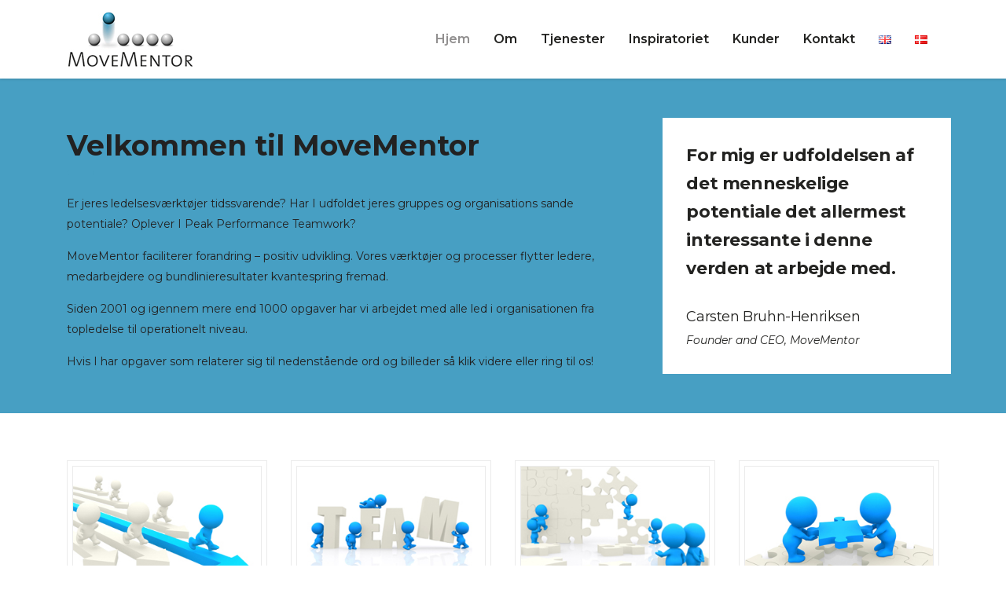

--- FILE ---
content_type: text/html; charset=utf-8
request_url: https://www.google.com/recaptcha/api2/anchor?ar=1&k=6Lf-zUIjAAAAADsNSfivh_Ve5J4lu5ATU_vgGQN0&co=aHR0cHM6Ly93d3cubW92ZW1lbnRvci5kazo0NDM.&hl=en&v=PoyoqOPhxBO7pBk68S4YbpHZ&size=invisible&anchor-ms=20000&execute-ms=30000&cb=ftn3f29bqhdy
body_size: 48946
content:
<!DOCTYPE HTML><html dir="ltr" lang="en"><head><meta http-equiv="Content-Type" content="text/html; charset=UTF-8">
<meta http-equiv="X-UA-Compatible" content="IE=edge">
<title>reCAPTCHA</title>
<style type="text/css">
/* cyrillic-ext */
@font-face {
  font-family: 'Roboto';
  font-style: normal;
  font-weight: 400;
  font-stretch: 100%;
  src: url(//fonts.gstatic.com/s/roboto/v48/KFO7CnqEu92Fr1ME7kSn66aGLdTylUAMa3GUBHMdazTgWw.woff2) format('woff2');
  unicode-range: U+0460-052F, U+1C80-1C8A, U+20B4, U+2DE0-2DFF, U+A640-A69F, U+FE2E-FE2F;
}
/* cyrillic */
@font-face {
  font-family: 'Roboto';
  font-style: normal;
  font-weight: 400;
  font-stretch: 100%;
  src: url(//fonts.gstatic.com/s/roboto/v48/KFO7CnqEu92Fr1ME7kSn66aGLdTylUAMa3iUBHMdazTgWw.woff2) format('woff2');
  unicode-range: U+0301, U+0400-045F, U+0490-0491, U+04B0-04B1, U+2116;
}
/* greek-ext */
@font-face {
  font-family: 'Roboto';
  font-style: normal;
  font-weight: 400;
  font-stretch: 100%;
  src: url(//fonts.gstatic.com/s/roboto/v48/KFO7CnqEu92Fr1ME7kSn66aGLdTylUAMa3CUBHMdazTgWw.woff2) format('woff2');
  unicode-range: U+1F00-1FFF;
}
/* greek */
@font-face {
  font-family: 'Roboto';
  font-style: normal;
  font-weight: 400;
  font-stretch: 100%;
  src: url(//fonts.gstatic.com/s/roboto/v48/KFO7CnqEu92Fr1ME7kSn66aGLdTylUAMa3-UBHMdazTgWw.woff2) format('woff2');
  unicode-range: U+0370-0377, U+037A-037F, U+0384-038A, U+038C, U+038E-03A1, U+03A3-03FF;
}
/* math */
@font-face {
  font-family: 'Roboto';
  font-style: normal;
  font-weight: 400;
  font-stretch: 100%;
  src: url(//fonts.gstatic.com/s/roboto/v48/KFO7CnqEu92Fr1ME7kSn66aGLdTylUAMawCUBHMdazTgWw.woff2) format('woff2');
  unicode-range: U+0302-0303, U+0305, U+0307-0308, U+0310, U+0312, U+0315, U+031A, U+0326-0327, U+032C, U+032F-0330, U+0332-0333, U+0338, U+033A, U+0346, U+034D, U+0391-03A1, U+03A3-03A9, U+03B1-03C9, U+03D1, U+03D5-03D6, U+03F0-03F1, U+03F4-03F5, U+2016-2017, U+2034-2038, U+203C, U+2040, U+2043, U+2047, U+2050, U+2057, U+205F, U+2070-2071, U+2074-208E, U+2090-209C, U+20D0-20DC, U+20E1, U+20E5-20EF, U+2100-2112, U+2114-2115, U+2117-2121, U+2123-214F, U+2190, U+2192, U+2194-21AE, U+21B0-21E5, U+21F1-21F2, U+21F4-2211, U+2213-2214, U+2216-22FF, U+2308-230B, U+2310, U+2319, U+231C-2321, U+2336-237A, U+237C, U+2395, U+239B-23B7, U+23D0, U+23DC-23E1, U+2474-2475, U+25AF, U+25B3, U+25B7, U+25BD, U+25C1, U+25CA, U+25CC, U+25FB, U+266D-266F, U+27C0-27FF, U+2900-2AFF, U+2B0E-2B11, U+2B30-2B4C, U+2BFE, U+3030, U+FF5B, U+FF5D, U+1D400-1D7FF, U+1EE00-1EEFF;
}
/* symbols */
@font-face {
  font-family: 'Roboto';
  font-style: normal;
  font-weight: 400;
  font-stretch: 100%;
  src: url(//fonts.gstatic.com/s/roboto/v48/KFO7CnqEu92Fr1ME7kSn66aGLdTylUAMaxKUBHMdazTgWw.woff2) format('woff2');
  unicode-range: U+0001-000C, U+000E-001F, U+007F-009F, U+20DD-20E0, U+20E2-20E4, U+2150-218F, U+2190, U+2192, U+2194-2199, U+21AF, U+21E6-21F0, U+21F3, U+2218-2219, U+2299, U+22C4-22C6, U+2300-243F, U+2440-244A, U+2460-24FF, U+25A0-27BF, U+2800-28FF, U+2921-2922, U+2981, U+29BF, U+29EB, U+2B00-2BFF, U+4DC0-4DFF, U+FFF9-FFFB, U+10140-1018E, U+10190-1019C, U+101A0, U+101D0-101FD, U+102E0-102FB, U+10E60-10E7E, U+1D2C0-1D2D3, U+1D2E0-1D37F, U+1F000-1F0FF, U+1F100-1F1AD, U+1F1E6-1F1FF, U+1F30D-1F30F, U+1F315, U+1F31C, U+1F31E, U+1F320-1F32C, U+1F336, U+1F378, U+1F37D, U+1F382, U+1F393-1F39F, U+1F3A7-1F3A8, U+1F3AC-1F3AF, U+1F3C2, U+1F3C4-1F3C6, U+1F3CA-1F3CE, U+1F3D4-1F3E0, U+1F3ED, U+1F3F1-1F3F3, U+1F3F5-1F3F7, U+1F408, U+1F415, U+1F41F, U+1F426, U+1F43F, U+1F441-1F442, U+1F444, U+1F446-1F449, U+1F44C-1F44E, U+1F453, U+1F46A, U+1F47D, U+1F4A3, U+1F4B0, U+1F4B3, U+1F4B9, U+1F4BB, U+1F4BF, U+1F4C8-1F4CB, U+1F4D6, U+1F4DA, U+1F4DF, U+1F4E3-1F4E6, U+1F4EA-1F4ED, U+1F4F7, U+1F4F9-1F4FB, U+1F4FD-1F4FE, U+1F503, U+1F507-1F50B, U+1F50D, U+1F512-1F513, U+1F53E-1F54A, U+1F54F-1F5FA, U+1F610, U+1F650-1F67F, U+1F687, U+1F68D, U+1F691, U+1F694, U+1F698, U+1F6AD, U+1F6B2, U+1F6B9-1F6BA, U+1F6BC, U+1F6C6-1F6CF, U+1F6D3-1F6D7, U+1F6E0-1F6EA, U+1F6F0-1F6F3, U+1F6F7-1F6FC, U+1F700-1F7FF, U+1F800-1F80B, U+1F810-1F847, U+1F850-1F859, U+1F860-1F887, U+1F890-1F8AD, U+1F8B0-1F8BB, U+1F8C0-1F8C1, U+1F900-1F90B, U+1F93B, U+1F946, U+1F984, U+1F996, U+1F9E9, U+1FA00-1FA6F, U+1FA70-1FA7C, U+1FA80-1FA89, U+1FA8F-1FAC6, U+1FACE-1FADC, U+1FADF-1FAE9, U+1FAF0-1FAF8, U+1FB00-1FBFF;
}
/* vietnamese */
@font-face {
  font-family: 'Roboto';
  font-style: normal;
  font-weight: 400;
  font-stretch: 100%;
  src: url(//fonts.gstatic.com/s/roboto/v48/KFO7CnqEu92Fr1ME7kSn66aGLdTylUAMa3OUBHMdazTgWw.woff2) format('woff2');
  unicode-range: U+0102-0103, U+0110-0111, U+0128-0129, U+0168-0169, U+01A0-01A1, U+01AF-01B0, U+0300-0301, U+0303-0304, U+0308-0309, U+0323, U+0329, U+1EA0-1EF9, U+20AB;
}
/* latin-ext */
@font-face {
  font-family: 'Roboto';
  font-style: normal;
  font-weight: 400;
  font-stretch: 100%;
  src: url(//fonts.gstatic.com/s/roboto/v48/KFO7CnqEu92Fr1ME7kSn66aGLdTylUAMa3KUBHMdazTgWw.woff2) format('woff2');
  unicode-range: U+0100-02BA, U+02BD-02C5, U+02C7-02CC, U+02CE-02D7, U+02DD-02FF, U+0304, U+0308, U+0329, U+1D00-1DBF, U+1E00-1E9F, U+1EF2-1EFF, U+2020, U+20A0-20AB, U+20AD-20C0, U+2113, U+2C60-2C7F, U+A720-A7FF;
}
/* latin */
@font-face {
  font-family: 'Roboto';
  font-style: normal;
  font-weight: 400;
  font-stretch: 100%;
  src: url(//fonts.gstatic.com/s/roboto/v48/KFO7CnqEu92Fr1ME7kSn66aGLdTylUAMa3yUBHMdazQ.woff2) format('woff2');
  unicode-range: U+0000-00FF, U+0131, U+0152-0153, U+02BB-02BC, U+02C6, U+02DA, U+02DC, U+0304, U+0308, U+0329, U+2000-206F, U+20AC, U+2122, U+2191, U+2193, U+2212, U+2215, U+FEFF, U+FFFD;
}
/* cyrillic-ext */
@font-face {
  font-family: 'Roboto';
  font-style: normal;
  font-weight: 500;
  font-stretch: 100%;
  src: url(//fonts.gstatic.com/s/roboto/v48/KFO7CnqEu92Fr1ME7kSn66aGLdTylUAMa3GUBHMdazTgWw.woff2) format('woff2');
  unicode-range: U+0460-052F, U+1C80-1C8A, U+20B4, U+2DE0-2DFF, U+A640-A69F, U+FE2E-FE2F;
}
/* cyrillic */
@font-face {
  font-family: 'Roboto';
  font-style: normal;
  font-weight: 500;
  font-stretch: 100%;
  src: url(//fonts.gstatic.com/s/roboto/v48/KFO7CnqEu92Fr1ME7kSn66aGLdTylUAMa3iUBHMdazTgWw.woff2) format('woff2');
  unicode-range: U+0301, U+0400-045F, U+0490-0491, U+04B0-04B1, U+2116;
}
/* greek-ext */
@font-face {
  font-family: 'Roboto';
  font-style: normal;
  font-weight: 500;
  font-stretch: 100%;
  src: url(//fonts.gstatic.com/s/roboto/v48/KFO7CnqEu92Fr1ME7kSn66aGLdTylUAMa3CUBHMdazTgWw.woff2) format('woff2');
  unicode-range: U+1F00-1FFF;
}
/* greek */
@font-face {
  font-family: 'Roboto';
  font-style: normal;
  font-weight: 500;
  font-stretch: 100%;
  src: url(//fonts.gstatic.com/s/roboto/v48/KFO7CnqEu92Fr1ME7kSn66aGLdTylUAMa3-UBHMdazTgWw.woff2) format('woff2');
  unicode-range: U+0370-0377, U+037A-037F, U+0384-038A, U+038C, U+038E-03A1, U+03A3-03FF;
}
/* math */
@font-face {
  font-family: 'Roboto';
  font-style: normal;
  font-weight: 500;
  font-stretch: 100%;
  src: url(//fonts.gstatic.com/s/roboto/v48/KFO7CnqEu92Fr1ME7kSn66aGLdTylUAMawCUBHMdazTgWw.woff2) format('woff2');
  unicode-range: U+0302-0303, U+0305, U+0307-0308, U+0310, U+0312, U+0315, U+031A, U+0326-0327, U+032C, U+032F-0330, U+0332-0333, U+0338, U+033A, U+0346, U+034D, U+0391-03A1, U+03A3-03A9, U+03B1-03C9, U+03D1, U+03D5-03D6, U+03F0-03F1, U+03F4-03F5, U+2016-2017, U+2034-2038, U+203C, U+2040, U+2043, U+2047, U+2050, U+2057, U+205F, U+2070-2071, U+2074-208E, U+2090-209C, U+20D0-20DC, U+20E1, U+20E5-20EF, U+2100-2112, U+2114-2115, U+2117-2121, U+2123-214F, U+2190, U+2192, U+2194-21AE, U+21B0-21E5, U+21F1-21F2, U+21F4-2211, U+2213-2214, U+2216-22FF, U+2308-230B, U+2310, U+2319, U+231C-2321, U+2336-237A, U+237C, U+2395, U+239B-23B7, U+23D0, U+23DC-23E1, U+2474-2475, U+25AF, U+25B3, U+25B7, U+25BD, U+25C1, U+25CA, U+25CC, U+25FB, U+266D-266F, U+27C0-27FF, U+2900-2AFF, U+2B0E-2B11, U+2B30-2B4C, U+2BFE, U+3030, U+FF5B, U+FF5D, U+1D400-1D7FF, U+1EE00-1EEFF;
}
/* symbols */
@font-face {
  font-family: 'Roboto';
  font-style: normal;
  font-weight: 500;
  font-stretch: 100%;
  src: url(//fonts.gstatic.com/s/roboto/v48/KFO7CnqEu92Fr1ME7kSn66aGLdTylUAMaxKUBHMdazTgWw.woff2) format('woff2');
  unicode-range: U+0001-000C, U+000E-001F, U+007F-009F, U+20DD-20E0, U+20E2-20E4, U+2150-218F, U+2190, U+2192, U+2194-2199, U+21AF, U+21E6-21F0, U+21F3, U+2218-2219, U+2299, U+22C4-22C6, U+2300-243F, U+2440-244A, U+2460-24FF, U+25A0-27BF, U+2800-28FF, U+2921-2922, U+2981, U+29BF, U+29EB, U+2B00-2BFF, U+4DC0-4DFF, U+FFF9-FFFB, U+10140-1018E, U+10190-1019C, U+101A0, U+101D0-101FD, U+102E0-102FB, U+10E60-10E7E, U+1D2C0-1D2D3, U+1D2E0-1D37F, U+1F000-1F0FF, U+1F100-1F1AD, U+1F1E6-1F1FF, U+1F30D-1F30F, U+1F315, U+1F31C, U+1F31E, U+1F320-1F32C, U+1F336, U+1F378, U+1F37D, U+1F382, U+1F393-1F39F, U+1F3A7-1F3A8, U+1F3AC-1F3AF, U+1F3C2, U+1F3C4-1F3C6, U+1F3CA-1F3CE, U+1F3D4-1F3E0, U+1F3ED, U+1F3F1-1F3F3, U+1F3F5-1F3F7, U+1F408, U+1F415, U+1F41F, U+1F426, U+1F43F, U+1F441-1F442, U+1F444, U+1F446-1F449, U+1F44C-1F44E, U+1F453, U+1F46A, U+1F47D, U+1F4A3, U+1F4B0, U+1F4B3, U+1F4B9, U+1F4BB, U+1F4BF, U+1F4C8-1F4CB, U+1F4D6, U+1F4DA, U+1F4DF, U+1F4E3-1F4E6, U+1F4EA-1F4ED, U+1F4F7, U+1F4F9-1F4FB, U+1F4FD-1F4FE, U+1F503, U+1F507-1F50B, U+1F50D, U+1F512-1F513, U+1F53E-1F54A, U+1F54F-1F5FA, U+1F610, U+1F650-1F67F, U+1F687, U+1F68D, U+1F691, U+1F694, U+1F698, U+1F6AD, U+1F6B2, U+1F6B9-1F6BA, U+1F6BC, U+1F6C6-1F6CF, U+1F6D3-1F6D7, U+1F6E0-1F6EA, U+1F6F0-1F6F3, U+1F6F7-1F6FC, U+1F700-1F7FF, U+1F800-1F80B, U+1F810-1F847, U+1F850-1F859, U+1F860-1F887, U+1F890-1F8AD, U+1F8B0-1F8BB, U+1F8C0-1F8C1, U+1F900-1F90B, U+1F93B, U+1F946, U+1F984, U+1F996, U+1F9E9, U+1FA00-1FA6F, U+1FA70-1FA7C, U+1FA80-1FA89, U+1FA8F-1FAC6, U+1FACE-1FADC, U+1FADF-1FAE9, U+1FAF0-1FAF8, U+1FB00-1FBFF;
}
/* vietnamese */
@font-face {
  font-family: 'Roboto';
  font-style: normal;
  font-weight: 500;
  font-stretch: 100%;
  src: url(//fonts.gstatic.com/s/roboto/v48/KFO7CnqEu92Fr1ME7kSn66aGLdTylUAMa3OUBHMdazTgWw.woff2) format('woff2');
  unicode-range: U+0102-0103, U+0110-0111, U+0128-0129, U+0168-0169, U+01A0-01A1, U+01AF-01B0, U+0300-0301, U+0303-0304, U+0308-0309, U+0323, U+0329, U+1EA0-1EF9, U+20AB;
}
/* latin-ext */
@font-face {
  font-family: 'Roboto';
  font-style: normal;
  font-weight: 500;
  font-stretch: 100%;
  src: url(//fonts.gstatic.com/s/roboto/v48/KFO7CnqEu92Fr1ME7kSn66aGLdTylUAMa3KUBHMdazTgWw.woff2) format('woff2');
  unicode-range: U+0100-02BA, U+02BD-02C5, U+02C7-02CC, U+02CE-02D7, U+02DD-02FF, U+0304, U+0308, U+0329, U+1D00-1DBF, U+1E00-1E9F, U+1EF2-1EFF, U+2020, U+20A0-20AB, U+20AD-20C0, U+2113, U+2C60-2C7F, U+A720-A7FF;
}
/* latin */
@font-face {
  font-family: 'Roboto';
  font-style: normal;
  font-weight: 500;
  font-stretch: 100%;
  src: url(//fonts.gstatic.com/s/roboto/v48/KFO7CnqEu92Fr1ME7kSn66aGLdTylUAMa3yUBHMdazQ.woff2) format('woff2');
  unicode-range: U+0000-00FF, U+0131, U+0152-0153, U+02BB-02BC, U+02C6, U+02DA, U+02DC, U+0304, U+0308, U+0329, U+2000-206F, U+20AC, U+2122, U+2191, U+2193, U+2212, U+2215, U+FEFF, U+FFFD;
}
/* cyrillic-ext */
@font-face {
  font-family: 'Roboto';
  font-style: normal;
  font-weight: 900;
  font-stretch: 100%;
  src: url(//fonts.gstatic.com/s/roboto/v48/KFO7CnqEu92Fr1ME7kSn66aGLdTylUAMa3GUBHMdazTgWw.woff2) format('woff2');
  unicode-range: U+0460-052F, U+1C80-1C8A, U+20B4, U+2DE0-2DFF, U+A640-A69F, U+FE2E-FE2F;
}
/* cyrillic */
@font-face {
  font-family: 'Roboto';
  font-style: normal;
  font-weight: 900;
  font-stretch: 100%;
  src: url(//fonts.gstatic.com/s/roboto/v48/KFO7CnqEu92Fr1ME7kSn66aGLdTylUAMa3iUBHMdazTgWw.woff2) format('woff2');
  unicode-range: U+0301, U+0400-045F, U+0490-0491, U+04B0-04B1, U+2116;
}
/* greek-ext */
@font-face {
  font-family: 'Roboto';
  font-style: normal;
  font-weight: 900;
  font-stretch: 100%;
  src: url(//fonts.gstatic.com/s/roboto/v48/KFO7CnqEu92Fr1ME7kSn66aGLdTylUAMa3CUBHMdazTgWw.woff2) format('woff2');
  unicode-range: U+1F00-1FFF;
}
/* greek */
@font-face {
  font-family: 'Roboto';
  font-style: normal;
  font-weight: 900;
  font-stretch: 100%;
  src: url(//fonts.gstatic.com/s/roboto/v48/KFO7CnqEu92Fr1ME7kSn66aGLdTylUAMa3-UBHMdazTgWw.woff2) format('woff2');
  unicode-range: U+0370-0377, U+037A-037F, U+0384-038A, U+038C, U+038E-03A1, U+03A3-03FF;
}
/* math */
@font-face {
  font-family: 'Roboto';
  font-style: normal;
  font-weight: 900;
  font-stretch: 100%;
  src: url(//fonts.gstatic.com/s/roboto/v48/KFO7CnqEu92Fr1ME7kSn66aGLdTylUAMawCUBHMdazTgWw.woff2) format('woff2');
  unicode-range: U+0302-0303, U+0305, U+0307-0308, U+0310, U+0312, U+0315, U+031A, U+0326-0327, U+032C, U+032F-0330, U+0332-0333, U+0338, U+033A, U+0346, U+034D, U+0391-03A1, U+03A3-03A9, U+03B1-03C9, U+03D1, U+03D5-03D6, U+03F0-03F1, U+03F4-03F5, U+2016-2017, U+2034-2038, U+203C, U+2040, U+2043, U+2047, U+2050, U+2057, U+205F, U+2070-2071, U+2074-208E, U+2090-209C, U+20D0-20DC, U+20E1, U+20E5-20EF, U+2100-2112, U+2114-2115, U+2117-2121, U+2123-214F, U+2190, U+2192, U+2194-21AE, U+21B0-21E5, U+21F1-21F2, U+21F4-2211, U+2213-2214, U+2216-22FF, U+2308-230B, U+2310, U+2319, U+231C-2321, U+2336-237A, U+237C, U+2395, U+239B-23B7, U+23D0, U+23DC-23E1, U+2474-2475, U+25AF, U+25B3, U+25B7, U+25BD, U+25C1, U+25CA, U+25CC, U+25FB, U+266D-266F, U+27C0-27FF, U+2900-2AFF, U+2B0E-2B11, U+2B30-2B4C, U+2BFE, U+3030, U+FF5B, U+FF5D, U+1D400-1D7FF, U+1EE00-1EEFF;
}
/* symbols */
@font-face {
  font-family: 'Roboto';
  font-style: normal;
  font-weight: 900;
  font-stretch: 100%;
  src: url(//fonts.gstatic.com/s/roboto/v48/KFO7CnqEu92Fr1ME7kSn66aGLdTylUAMaxKUBHMdazTgWw.woff2) format('woff2');
  unicode-range: U+0001-000C, U+000E-001F, U+007F-009F, U+20DD-20E0, U+20E2-20E4, U+2150-218F, U+2190, U+2192, U+2194-2199, U+21AF, U+21E6-21F0, U+21F3, U+2218-2219, U+2299, U+22C4-22C6, U+2300-243F, U+2440-244A, U+2460-24FF, U+25A0-27BF, U+2800-28FF, U+2921-2922, U+2981, U+29BF, U+29EB, U+2B00-2BFF, U+4DC0-4DFF, U+FFF9-FFFB, U+10140-1018E, U+10190-1019C, U+101A0, U+101D0-101FD, U+102E0-102FB, U+10E60-10E7E, U+1D2C0-1D2D3, U+1D2E0-1D37F, U+1F000-1F0FF, U+1F100-1F1AD, U+1F1E6-1F1FF, U+1F30D-1F30F, U+1F315, U+1F31C, U+1F31E, U+1F320-1F32C, U+1F336, U+1F378, U+1F37D, U+1F382, U+1F393-1F39F, U+1F3A7-1F3A8, U+1F3AC-1F3AF, U+1F3C2, U+1F3C4-1F3C6, U+1F3CA-1F3CE, U+1F3D4-1F3E0, U+1F3ED, U+1F3F1-1F3F3, U+1F3F5-1F3F7, U+1F408, U+1F415, U+1F41F, U+1F426, U+1F43F, U+1F441-1F442, U+1F444, U+1F446-1F449, U+1F44C-1F44E, U+1F453, U+1F46A, U+1F47D, U+1F4A3, U+1F4B0, U+1F4B3, U+1F4B9, U+1F4BB, U+1F4BF, U+1F4C8-1F4CB, U+1F4D6, U+1F4DA, U+1F4DF, U+1F4E3-1F4E6, U+1F4EA-1F4ED, U+1F4F7, U+1F4F9-1F4FB, U+1F4FD-1F4FE, U+1F503, U+1F507-1F50B, U+1F50D, U+1F512-1F513, U+1F53E-1F54A, U+1F54F-1F5FA, U+1F610, U+1F650-1F67F, U+1F687, U+1F68D, U+1F691, U+1F694, U+1F698, U+1F6AD, U+1F6B2, U+1F6B9-1F6BA, U+1F6BC, U+1F6C6-1F6CF, U+1F6D3-1F6D7, U+1F6E0-1F6EA, U+1F6F0-1F6F3, U+1F6F7-1F6FC, U+1F700-1F7FF, U+1F800-1F80B, U+1F810-1F847, U+1F850-1F859, U+1F860-1F887, U+1F890-1F8AD, U+1F8B0-1F8BB, U+1F8C0-1F8C1, U+1F900-1F90B, U+1F93B, U+1F946, U+1F984, U+1F996, U+1F9E9, U+1FA00-1FA6F, U+1FA70-1FA7C, U+1FA80-1FA89, U+1FA8F-1FAC6, U+1FACE-1FADC, U+1FADF-1FAE9, U+1FAF0-1FAF8, U+1FB00-1FBFF;
}
/* vietnamese */
@font-face {
  font-family: 'Roboto';
  font-style: normal;
  font-weight: 900;
  font-stretch: 100%;
  src: url(//fonts.gstatic.com/s/roboto/v48/KFO7CnqEu92Fr1ME7kSn66aGLdTylUAMa3OUBHMdazTgWw.woff2) format('woff2');
  unicode-range: U+0102-0103, U+0110-0111, U+0128-0129, U+0168-0169, U+01A0-01A1, U+01AF-01B0, U+0300-0301, U+0303-0304, U+0308-0309, U+0323, U+0329, U+1EA0-1EF9, U+20AB;
}
/* latin-ext */
@font-face {
  font-family: 'Roboto';
  font-style: normal;
  font-weight: 900;
  font-stretch: 100%;
  src: url(//fonts.gstatic.com/s/roboto/v48/KFO7CnqEu92Fr1ME7kSn66aGLdTylUAMa3KUBHMdazTgWw.woff2) format('woff2');
  unicode-range: U+0100-02BA, U+02BD-02C5, U+02C7-02CC, U+02CE-02D7, U+02DD-02FF, U+0304, U+0308, U+0329, U+1D00-1DBF, U+1E00-1E9F, U+1EF2-1EFF, U+2020, U+20A0-20AB, U+20AD-20C0, U+2113, U+2C60-2C7F, U+A720-A7FF;
}
/* latin */
@font-face {
  font-family: 'Roboto';
  font-style: normal;
  font-weight: 900;
  font-stretch: 100%;
  src: url(//fonts.gstatic.com/s/roboto/v48/KFO7CnqEu92Fr1ME7kSn66aGLdTylUAMa3yUBHMdazQ.woff2) format('woff2');
  unicode-range: U+0000-00FF, U+0131, U+0152-0153, U+02BB-02BC, U+02C6, U+02DA, U+02DC, U+0304, U+0308, U+0329, U+2000-206F, U+20AC, U+2122, U+2191, U+2193, U+2212, U+2215, U+FEFF, U+FFFD;
}

</style>
<link rel="stylesheet" type="text/css" href="https://www.gstatic.com/recaptcha/releases/PoyoqOPhxBO7pBk68S4YbpHZ/styles__ltr.css">
<script nonce="WIa72xCCgjJ0J41xte2b9g" type="text/javascript">window['__recaptcha_api'] = 'https://www.google.com/recaptcha/api2/';</script>
<script type="text/javascript" src="https://www.gstatic.com/recaptcha/releases/PoyoqOPhxBO7pBk68S4YbpHZ/recaptcha__en.js" nonce="WIa72xCCgjJ0J41xte2b9g">
      
    </script></head>
<body><div id="rc-anchor-alert" class="rc-anchor-alert"></div>
<input type="hidden" id="recaptcha-token" value="[base64]">
<script type="text/javascript" nonce="WIa72xCCgjJ0J41xte2b9g">
      recaptcha.anchor.Main.init("[\x22ainput\x22,[\x22bgdata\x22,\x22\x22,\[base64]/[base64]/bmV3IFpbdF0obVswXSk6Sz09Mj9uZXcgWlt0XShtWzBdLG1bMV0pOks9PTM/bmV3IFpbdF0obVswXSxtWzFdLG1bMl0pOks9PTQ/[base64]/[base64]/[base64]/[base64]/[base64]/[base64]/[base64]/[base64]/[base64]/[base64]/[base64]/[base64]/[base64]/[base64]\\u003d\\u003d\x22,\[base64]\\u003d\\u003d\x22,\x22wrfCqsO2w6vCg8KQw6PCjMK7aVjDucOewofDgMO7N2czw5ZeNhZTHcOrLMOOTMKFwq1Yw59PBR4Cw7vDmV90wowzw6XCjjoFwpvCu8ORwrnCqAZ9bixEYj7Cm8OENhoTwr18TcOHw4ttSMOHCsKww7DDtB/DucORw6vClhJpworDqAfCjsK1WMK4w4XChCRNw5ttIcOsw5VEIUvCuUV+bcOWwpvDvcOSw4zCpiBewrgzLTvDuQHCj3rDhsOCUxUtw7DDsMOqw7/DqMKTwpXCkcOlPyjCvMKDw5fDnmYFwp3CsWHDn8OhQcKHwrLCqcKQZz/DuUPCucKyKMKMwrzCqGxow6LCs8OBw5lrD8KpNV/CusKLVUN7w4vChAZIdsOKwoFWRcKOw6ZYwq0Xw5YSwrgnasKvw6nCgsKPwrrDpcKfME3DnlzDjUHCrxVRwqDCmRM6acK1w4t6bcKCDT8pOy5SBMOwwqLDmsK2w7DCtcKwWsO/P30xD8KseHs1woXDnsOcw47CusOnw7w+w7BfJsOTwq3DjgnDtE0Qw7Ffw71RwqvCnn8eAXRBwp5Vw4nCu8KEZXsMaMO2w7A6BGBqwpVhw5U0I0k2wrfCtE/Dp3MAV8KGWAfCqsO1FmpiPk3Dg8OKwqvCqyAUXsOaw6rCtzF3G0nDqzLDm28rwq1pMsKRw7fClcKLCS0iw5LCoxzCpAN0wpsxw4LCul8qfhckwrzCgMK4G8KSEjfCqETDjsKowr/Dpn5LdMKEdXzDrz7CqcO9wqpaWD/[base64]/CqcK2QgrDvcOKwpzCvS0sXsO+ZcOJw74zd8Orw5vCtB07w5DChsOOBi3DrRzCs8KNw5XDnjHDolUsbsKUKC7DtlTCqsOaw5Y+fcKIYQsmScKuw63ChyLDtMKcGMOUw5fDicKfwosAXC/[base64]/[base64]/GTxBb8Kww4vDhgnCrirCqQNFw6jCoMO/AXbCkCJGLlDCq1HCnWUowrxEw5zDqcKaw4XDnH3Do8Oew5TCssOawoBnH8OHKcKjPTx2GVInfsKRw5dgwq5Xwqw3w4hhw4Vcw7QGw53DtsKEBAdwwrNUZi7CocKRM8Kdw7fCv8OmH8OUHmPDnQnCusKMcVXCtcKSwoHCm8OVe8O3fsO/[base64]/[base64]/DgcO4AyUqwrfDlFDCs8Kiw7Bhw6w1CsOMZMK6bMOqZSrDnGHCp8O3Olk/[base64]/BSJXVEw6PmfDqWLCihzDsgR2wpvCoF/ClBDCh8Kgw6UUwrAQEUpnBsO8w5jDpTM+wqHCjCBkwrTClXArw7Agw6RZw64uwrLCgMOBCMOZwr9xT0tMw6/Dr23Cp8KcbnptwprCkiwVJcKBOhc2MgRnG8OzwoTDjsKjUcKswoHDizfDlSLCiwwVw73Cmg7Do0TDgsO+cHwlwoPDmDbDvArCjcKBXh8mfsKYw5JZAQTDusKWw7rCvcKWb8OXwpYccCMVaRTCignCsMODG8K+X2zClmx/T8KrwrlBw5NQw7rClcO4wpHCrcK8DcO2cT/DgcOowq/Coldhwr0eWMKJw5N1ZsOXGnzDkQXCnQYJKcK7X0HDiMKbwpzCmhjDiQ/CpMKpaE9JwrjCjwrCvXLCkjBOFMKCaMOkB3PCpMKAwrTDoMKMOyLDgHY4J8OlFcKPwqx0w67CkcO2acKgwq7CtQ7CuUXCtnwBdsKODjYQw7nCsC5oc8OUwpbCi0DDswJWwoNOwqMhJxDCtVLDgX7DpS/Dt0/[base64]/ClgwCwoM7w7lDwopfwqwNYcKjFANYLU/Cg8O/[base64]/wqFFwpMCwqJBwq3CgTUQw4rCrAXDsEXDoD5/[base64]/DucOdw4DDgA3Cq8Klc2l9w6xpw517fTXCgg3Do8OQw4gHw6vCkQvDvDYkw6DDpwgaSV8/woRwwqXDrsOxwrcRw5lBQsOjdHEreQ1aNG3CnsKHw4E7woARw5/DgcOIFsKCQMKQATnComzDq8OHTAM6G2VQw7hxPlzDkMKQd8KiwqnDq3bCscKawoXDqcKzwpPDuQ7Cq8KoFHjDncKcwqjDiMKbw6jDu8ObPxXCpy/[base64]/DhxJIwoDCumMRworDjX4EKsKBwrI+w5HDtU/Clkksw6fDlMOLw7vCs8K6w5ZiAltAVGPChjZbRsKbPX3Dg8KWWChsVcOgwqcbCTwdc8Kjw4jDiEXCoMOFUcKAfcO9e8Ohw4RoXHo8eztociJiwo/DlWkVLxhUw71Ow5ZBw4PDkDtabT4KA3/ChsKNw6BrSTQ8BMOQwrLDghjDqsK6IDDDvWx6MmRiwoTChVdrwocIOlLCnMOBw4DCtVTCmVrCkBEZwrHDk8KVw7xiw4NkRlrCkMK/w5jDucOFb8OALsOawqxPw7tyVT7DlsKhwrHCsSsyWVbCssKifcKAw6cRwo/DuVVvPsO/EMKVZGnCrk0uEkzCoHHDo8O/[base64]/Dm2s/[base64]/DgkUqGMK9Hi7CiXDCq0A/wrvCvsK8dzZHw5/DsR/ClcO/[base64]/CnGDCo0fCtcKUdcOmFRlwfjcgw5rDiMK4w4LCo39AZU7DvwsoAMOpRx0xWTjDlgbDpwYTwrQQw5o2esKdwohxwo8kwphme8KcSzIrIhbDonfCij1uaiBlABrDh8K/w78Nw6LDscO0w5R2wpTClMKWEzJhwoTCmC/CrH5GecOMWsKjwoHCgMOKwoLCusOkT3DDsMOkSVvDjRN4PExAwqdvwooQw6XCq8KqwrDCo8KhwoAATBzCq10xw4PCg8KRW2Rgw6txw517wqDCtMKLw6rDtsOTQjRPwoEIwqRAYRfCqcK8w64Hwo1OwopOTTfDhcKvKwEcLTHCnsKTTcOaw7PDrMOxW8Olw4o/MMKzwoBIwr7CqsKuZ2NBwoMiw554wp8Tw6TDv8KVZ8K7wotfYA/CoV4Gw44SLkMKwqgdw6jDqcOiwpvDlMKhw7gVwrxuE0PDiMOSwozDukDCi8O/S8KUw6nDhsKiV8KbScOyWi3CosOtbW/ChMKpNMOENVXCh8O+NMObw7ARAsKLw6nCty4pwokmPT4Ew4LCs2vDi8OMw67DtsKHAVxBw5DCjcKYwrXCun/DpzdSwrIuU8OhYMKPwo/CkcK8w6PCqmbCu8O6U8KbJ8KNwpPDhWVFZ3t0XMKDKsKHHMKkworCgsOdwpAtw6Fgw4jCnAkFw4vCnUXDkmPCkXnCvHgPwqDDmcKqHcKLwoRJRwM/wofCqsOMME/Cv15OwpA6w7Qib8OEWBEMTcKEaXnDgDkmw603wo/Cu8OHe8KGZcKnwr1swq/CtsK4YcKsYcKxTsKmLx4lwp7CkcKRKhzDoB/Do8KFeV0AdxcsDRrCssO+OMOdw6pxEMK/w7B7GHnDoCHCni3Co1DCkcKxDxPCocKZLMOewrx5Q8K2OE7CvcKKCXwbBcKMKnBTw4RzaMKNfCjDpMKuwqTCgxtbc8K5Zj4Fwo4Vw7fCisO6LcK6dMKIw754wovCk8Kow4PCoyIQHcKyw7kZwp3DuQIsw4/[base64]/VhjCpVsdecKzwonDrBNuGG0jax/CkBfDhjwWw7csCwHDoWXDtXBLZ8K4w7/ChWnDncODQG1Lw6V7ZVBnw7/CkcOCw6M/[base64]/Ch8Okw6HDucKrw6/CjsKlQU7DgCQyK8OKwqbDghpWwqgEMTbCiitywqXCosKuXgbDuMKaZ8OGw5HDjigQFcOowpPCpH5mOsOJw4Yqw5VAw7XDpwrCtBghLsKCwrkow5grw4sfYMOocznDmcK7w7gsZcKobsKILh/Dl8K/[base64]/[base64]/RicAwobDgijCncKJw6EGw4bDmCTDnC5CRXLDl0vDtjsCGnvDvyvCvcK0woDCusKrw61UR8O5esOmw4zDiwbCoFTCmAvDvRfDvCbDr8OQw7xbwqBGw4ZeYi/CpsOCwr3DmMK0w73DoHLDnsKtw5hMIA0MwrMPw74wUCjCp8Oew6kKw6kmMw7DiMK2YcK7cGUowrRZFWDChcOHwq/Du8OcYl/DhwnCq8OIIMOaBMKnw7/DncKgWE8Rw6PCgMKkU8K4BGzCvHLCncOwwr8XPWLCnSXCjsOdwpvDvVocM8OUw6k0w48Twr81OwRDKj0iw6HDkUQSAcKww7NIw4F3w6vCo8Obw6bCukMNwrkjwqEWcWJ0wqFcwrQ+wozCsRMbw7PCl8K5wqdEdsKWWcO8wrNJwqvDkyXDu8O2w6/DpMKiwpYEYMO8w65dSMOcwpDDssKhwrZiXMK1wotxwoPDqHDCgcObwrQSRsKcJGhXwobCg8KuCsKYalp3XsOGw5dZUcKZYMKtw4NVKho8YsO/WMK9wqZ+UsOVVMOnwrR4w6bDnlDDmMKaw47Ck1DDlcO1S2nDv8KhNMKIBsO8w5jDrwZvLcKGwpvDmcKKNMOswqZWw7HCvD4Zw61FQcK/[base64]/[base64]/Cm2EBDcKgVW7Dj8OWJ0DCssKbLMOtw4gmAUHChw9xdyDDok9qwpNSw4fDr3IXw64xDMKKensaJMOPw6wvwrxBWgwTN8Oyw589Z8K9Y8ORdMO2fzvCkMOIw4dBw5jDusO3w5TDr8OHaiDDlsK2N8KiIcKAB1jDnSDDt8K/w7DCssO1w51Dwq7DosOGwrnCvMOkeWNpCsK+wrdLw5bCh017e37Dik0UU8Odw4jDrcO7w6s2Q8KHCcOdcsK4w6TCiy51BcOyw6PDiV/DkcOtQTUgwqXCsR8uHcKzTU7CrMKkw4I6wo1Qwr7Dhh9WwrTDsMOyw7bDnnBrw4DDqMOsW1Z8wpbDo8KSQMOAwqZvUXZ6w6cAwrbDt18kwo3DmR51f2HDhg/CpTTDosK9BsOxwroHdyfCu0fDvAfCti7Dp1VnwpxKwqVuw6LCjybDnA/Ct8O9UkLCjWjDscKPIcKGGCRVDT7DuVwYwrDClMKGw4/Cq8OmwobDizjCp2/Djy7DkDnDisKGXcKdwokzwpFmbVFDwq/CjERGw6c1J3RJw6RUL8K0OjHCuXhmwpkJIMOiIcKww6JCw5LDg8OAJcOyN8KaXiQ0w4/[base64]/[base64]/CqsKHw5VlNGUkE8OPFFLCr8Oxwr7DkCdaccOIExLDtlQYw6rCksKLSDjDh09Cw4DCtCbCnzR7CGPCq0oGNw8DM8Khw7fDvCjDlsK2eE4IwrpLwrHClWksNcKtOQTDugU9w4vCkVMWb8O1w5/Dmw5PbSnCl8KiUzsvRR7CokpJwqBZw7wxfx9ow50kGsOuWMKNGxY7IFplw4zDk8KNa0XDvgAieC/ChVtSXMOmJcKYw5UucQFmwp4HwpnDnjfCqMKPwoZCQl/DmsKqC3jDmh0Gw5svOhtpDz1Mwq/[base64]/[base64]/[base64]/w6PDk8KKwpAow7HDgy5LXm4zfcO7w4cuworCnFDDoSLDg8O/wpHDpT7CvsOFw59ww7rDhz/Doh4Ew50CNcKNSsKxbmHDkcKmwogyJMK6UhI4c8KbwpBqw47ClFvDjcO9w709M3Ejw58YUGxPwr1sfcO4B1HDqsKFUkbCj8K/LsK3MDvCu1/[base64]/[base64]/[base64]/wrtOwpA7FcOTQcOIPsOUw6EdC8OuCnfCsw7Dh8K+woFXSGDCgWPDs8KySMKZCMOUEcK7w64COcO0XzM7XnfDtWXDksKww7J/FlDCkRNBbQlCeyoZBcOAwqXCjMOOSMO1ZWUzHWXCocOsZ8OTKMKdw70pWcOzw61BAsKgw54cBRgRGl0oUDMZZsO/PVfCkl3ChQgWw759wpnCisOtNF8ww5ZqR8KowoLCr8K9w7XCgMOxw6rDi8OSBMKrw7oww4LCtRfDtcKjN8KLbMO1U13Dn2kSwqZOWsOuw7LCu0NXwo0gbsKGVxbDlcOjw69nwo/[base64]/Dj8OnH3MZVz3DiU3DuMOqw6U3wrLDrcKkwrknw5ouw7jCuxvDssOGY3jChlPCllAVw63DoMOPw6tFecO/w4zCmXMXw5XCn8OVwrQnw57ChmVOdsOvHCPDscKtI8OIw7Aaw50wEl/DncKGZx/CjGcYw7UPEMOhw6PDnX7Cr8KDwqwJw43Cqhlpwr0Zw7fCpE3DrgbCusKcw6nDu3zDssKDwq/DssOLwoARwrLDmjcfDEdAwopgQcKMWsOjLMOlwrZXag/CnCDDrVLDjsOWM3/CtcOnwr3CiwBFw6XCi8OxRQnCpEhge8KiXlzDknQeMkR5FMK8OmsdGUPDmWrCtlDDv8OXwqDDrMOWasKdEl/DnsOwfGJwQcK7w7RPMCPDm0IeJMKQw7HCr8OyRcKOw53CjmTDpMK3w5U0wqzCug/Ds8O0wpdJwq0uw5zDp8K7JsOTwpZTwpTCj1jDrkw9w5LDoADCunTCusORFsOyTcOzAUM+wqFTw5sewpfDsj9waxR5wpNqN8KUO2AAw73CmmAbLA7CssOgXsKswr5pw43CqsO0XcOmw4jDisK0bFXDlsKXbMOEw7/[base64]/Do01HXcOiw6jCiMKBwqgQc0bCrMKRfMKpMAbDjg3DtUnCqMKdFCzDjwDCrW/DtcKAwpHCiEQtCkwSWAA8I8KeSMKyw6LCrl3Dhm0ow4LDk0tcPBzDuSzDnMKbwo7CsGY4XsKwwq1Lw6tNwqzCscKCw5NGYMOvOHYjwodcwprDkMKsSHMnYjUOw6ZWwoYfw4LCqznCssK0wrUpf8KYwpnCuhLCohHDkcOXcwbDr0JVKzHCgcKvfQwaIy/Cr8OfWjljR8Oxw5ZLGsO8w5jCpTrDrBZRw5V9I0dOw5Q3An/Cv2DCknHDu8Obwq7DgTUZIAXCjUAdwpXCusKEOj1MHhXCtzcZScOrwo/Co2XCgjnCo8OFwobDt2jCnG/CoMOIwrnDrMKRfcO8wqZ+HkkHUUHCql/Dvk5+w4jCtMOydCoAPsOgwr3Cpm/Cug5swpLDqzBNaMKfXkzCgwrDjcK5EcOleC7DvcK/[base64]/w4XChDdYw7fDncK3wodKA0dGwpbDhz/[base64]/CmsOtw7PDu1IpScOIwojCscOtZlbCrDkIwrDDusOYAsOWBn5kw4XDhh5laikHw7AcwogOK8O7KcKvMAHDuMKhVn/DjcOkIHHDlMOJGj9GGSwvJsKMwp4sMHlqwpJbCxnDll0vKHtnfnsdXQDDs8OGwovCr8OHUsO9KkPCuB/[base64]/[base64]/CrMKyYVlWDW7CgMKzNj9pWwUIwqAtwqbDlGbCk8OiWcKjOnXDnsKaEDXDu8ObB0EuworDoljDrcKew73DoMKOw5Fpw5LDhMKMSiPDvQzDiGUAwpkWw4DCnjJsw7vCiiDDiCZHw5TDtD0XKMOKw7HCkT/DhA1MwqURw7fCusKNw71xE3p6IsK3AsO7dsOTwqRQw6jCkcKyw4YdDQMGJ8KRGRMOOXoXwqfDlCzCrT5Lb0E/[base64]/[base64]/[base64]/[base64]/e3nCkQNHw6dLwqrCkWAvCsOmKxczwqsia8KfwpjDqUPClh/DiyDCm8OKwpDDjcKEe8OUcF5dw4RnUHdPScOVYVPCusKlCMK2w48EHwrDkDojcF/DgMKEw7suU8KxES5Mw58HwpoJwrZnw73CjkbCjcKjJzUYR8OdK8O+VcOBVRJUwqzDvW0Pw4gddwvClsOswp44VVB7w7IOwrjCpsKuCcKLBCAUfCfCncKGFcO0bcOcLlYFBBLDlsK1UsO0w4XDkCjDnH5feH/[base64]/f8Obw7Ivw5M9wqVtVcOELMKAGcOkeHvChggawpV8worDr8KYcwsUb8Klwr5vdVXDg1jCnwzDphZBKhDCkiYMW8KldcKUQk/CqMKcwo/CnhjDrMOtw6FUWTVfw4Jxw7HCvihhw7/Dn3AnVBbDicK9DhRFw4Jbwp8yw6vCoFVdwqHDk8KiFlIYGD5pw7odwqfDvAAqacOHUiF0w4LCs8OTbsKLO3nCjsOSB8KcwoLDp8OFCgN/e1BIw6XCoR0wwoHCosOowpTCuMO8GQTDvCp0UF4Vw5XCkcKfYihbwpDCnMKXQkA/[base64]/CjcKhPWnCqcKUEsK1bcKGwpXCuMK/w4AXw4pNwoI7dcOqUMKGw6DDrsOmwrM4G8K4w7lPwrjCjsOXP8Ouwp5XwrUIUUJsGyAswr/CqsKSfcKnw540w5LDqcKsPsOlw7rCvTrCvSnDlRscwocwBMOLwqrDvsKTw6vDtB7DuwR/BMO4eTgZw6vDl8KsSsO6w6pPw6Jnwq/Dn1LDs8O/IsKPC0QSw7Vxw50GFFMUwrRXw4DCsCEqw41odMOuwrfDrcO+w41YTcOAEghfwr52UsKUw5bClAnDkG5+bi1Jw6AAwqbDpMKrw4fDiMKSw7rDmsKeesOqw6PDtVIDN8KNTsKlwolXw4nDucOtQUfDscOfFiDCnMOee8OCICFZw6nCrAHDsW/[base64]/[base64]/DvsOXBsKIRcORwo3DtQYjwojDs8OqTC0Lw7bDhCDDgHtfwplBwp3Dk0x4YAnDvQjDgQRrOiHDsAfDjwjChSXDnlYDAVkYNGbDhlw2ET1lw59MQcKaUm08HHDDu0E+w6BvQsKjc8OiQSttT8O/[base64]/CpsOzb1xBwqLDmWrCngbCplBnw4bDpsKCw7fCgyl1w7VwVMOydsKwwoLCqMO7DMKERcOwwpzDicK8K8OjOMOJC8Ozwo7CjcKVw4MVwp7DuCENw41hwr85w50rwo3DsDfDpBjCkcOrwrrChWk4wq3DqMO4JG94wpPDsmTCjArDvGbDt2h/wo0Ow4YUw7I1IgFmBk9BHsOoQMO/woETw5nCj1A3M2Ugw5/CrcOfNcOGekwKwr/DuMKGw53DgcOAw5sqw6TDo8OIA8Kgw6rChsObdCkOwpzChGHCpgzDvnzCnUvDqUXCn3dYWXMZw5Nlwr7DlxFUwonClMKrwqrDr8Opw6Q4wpYPR8O8wrp6dG0Vw7YhZ8Ohwqs6w54jBWQow5cEeDvDp8OOER15wpnDli3DusK6wq/[base64]/woPDgsKNFsKRw6gjwqUdwr/DlDPCv28SX0U+dcOCw7s0G8ONw67DjsKqw6IgUW1Bw6DDmy/DlsOlWR9dWn7CtizCkBkrWQ9UwrnCojZucsKubsKJCCPDl8OMwqnDqTrDtsOkKBXDgsK+woA5w4AuQmZwVg/Cr8OtN8OFX19/[base64]/DhD3CisKrKsKOBsKiMcOAw7QSwp7CusKqDMOUwo3CvsOjCXsRwrYKwr7CnMKPE8Kqwr1Jwp7Ds8K2wpcaBFHCssKCVcOINMOJNz5nw70ofVknw6nDgMKLw706XsKYGcKJIcOvwq/[base64]/V8KLOMKVWsKrwqXCpcOxYkxAeAbDn0ALOMOMBGbCtB0RwrLDj8O1EsKnwrnDgWDCvsKpwoVnwoBHVcKiw5TDk8O9w65yw4zDm8K4wrrDuyPCoz3CqU3DmcKPw7DDsSbCicOrwqPDssKXAEgVwrdzw5hwMsOFSwLCkMKQJCrDrMOwOm7CmUbDh8KxBMK6P3Ehwq/CmVQZw7cGwq8+wojCmy3DgcK2G8Kgw5sUFD8UdcOURMKuKFzCqnsWwrMaZ152w7HCucKmOl/[base64]/CuXXCosK8wpUyScOAEsKdwoYFDMKxQsOQwpHDlhkawr0yVn3Dt8KLZcOLMMOTwql/w5XCrcO5MzJTd8KUA8OFecOKAjZ0PMK9w6DCmTfDrMOZwq1xP8KdPBoeaMOTwp7CssK4VcOgw70zCsOHw4AvI1fDl1XDvMOHwr5XEsKEw5k9Pzp/wpViFsOgPsK1w7IVZcKmbhkBwozCusKBwrprw67DsMK1GX3Ci27CrHEiK8KTw4QvwoDCmWgTE04wM2cCwoMnJ1xaGMO+N08HH3/CrMKRdcKWwrjDvMOxw4rDjC0+O8KuwrLDnhJIE8Oow4B6NU3CiyElOh0yw7DDlsOvwoLDkWXDnxZuf8KyX1QewqLDrWdrwrbDmi/CkHFiwrrDqisPI2TDoXxKw73DjWjCs8KZwpp5ZsKVwpNPGCXDpGDDnkFcDsKTw5Y1W8OwBhMdLTBjBCrCp0R/F8KqOMO2wqkHCGgRwr0hwr/[base64]/CmjBJwpfDjcOcFMOwwqhkDMKvwr3Do8Otw6HDsTPCncKaw6hgcQ3DpMK1b8KGK8KcYQdjYxNqLQLCpcKTw4nDuwrCrsKPwo92R8OPwrpqNsKNacOoM8O3IHXDrx7DtcKrCE/[base64]/Dg8ONwoscNsK1w6FoEsOORcOEw5Q3UWvCmCDCi1/DpU/[base64]/CsGA6D0h/wqJXLDBzwpByZF7DqcKTHVkJC29tw7fCvSoVXsK4w4FTw5LCi8OzDjhiw4/[base64]/CsxjDhjYbYsKAPXjDk1DCk09aHcKZBmwhwqplSTNvB8KCwq7CvMKHY8K4w7PDnF0GwoQAwqXDjDXDmMOEwohOwpDDuQ/[base64]/PQvDhMK+woxiacKfbEDCtsK2KH4pwpdTw5/Ck2jCkBMTAFDDl8KIE8KowqMeUhB2OBAAZMO3w5RRGMKGFsKDXmF0w5LCj8OYwpsaRznCqCvDu8KmOhUjX8O0NTPChXfCmWVtQxE5w7fCpcKFwoTCnnHDmMONwoJsCcKjw7vCimrCscK9TcKdw6A2H8K1wrHDtkzDmiDCiMKuwpbCqR/CqMKaG8O6wq3Cp3U2FMKawrNjcMOkdDNmZcKOw6sNwpZDw6HCkVlawoLDgFhmdl8LJsK0JgoECXzDk0NcTTN+OjU+ICHDvRDDqQzCjhLCtMKmOTbDsTnDsVlRw4HDuyEWw4QCw6TCjCrDnUlnCUvDuXNTwq/DpmTCpsOAeUbCvlkZwqohLFfChsOtw5IXw6HDv1UENVgMwocgDMOxJW3DqcOYw7gfK8KVHsK4wogGwrhSw7odw6zCpcOeDRPCrkPCpMOgKsK0w5k9w5DCicOzw5HDlCLCi3zDp2AAEcKSw6kiwqIXwpB+IcOYccOewr3Dt8OqdAvCn3DDhcOHw5/DtUjCicKUwpJdwq0Gw7xiw54SLsOZTUrDlcKvX3IKM8Knw6kFeUE9w6kWwoDDl3R7JMObwow1w7lzasOUAMKCwo3CgMK9ZnzDpR/Cn13Du8OQLsKuwoQkHj7DsAHCrcOKw5zChsKRw7rCvFLDsMOLwo/Dr8O+wrLCuMOiR8OUZlYeHgXCh8Olw57DvRZGRypwGMOYLTs1wrfDggTDi8KBwo3CtsK3wqHDhRHDhFxTw5nCjkXClW88w7rCmsKLdMKMw7rDucOzw4BUwqV8w4nDhV8gwpRHw7cJJsKUwqDDu8K/PsK4w5TDkAzCmcKEw4jCo8O1RynCnsOfw6hHw4Faw7d6w54Fw7TCslHDncK/wp/[base64]/CqBQkwpgwAsKwwpnCpTfCmMKpbx7Cj8KJwqrClsKJLsKLw6vDssOkw4rCgErClUQ+wprDlMO4wo0lwqUcwqzCu8Kww5wWU8O2NsO3GsK4wo/DnFU8aHgbw7fCqD0OwrbCksOUwptqGMOnwohgw5/Cp8Orw4RqwpFqLzgCdcK6wrJuw7g5ZGHCjsKiHTFjwqk4IBXCjsOHw4EWecKnwonDvFMVwqtxw4HCrEXCrG9Pw4LCmgMTDlt2OnJgRMK7wq8Jw50iXMOwwp8/woJEIFnCkcK+w5Zpw5h/AcOXw4jDmxsxwrfCol7DvSNfGWI1w7gVQcKiG8Kgw4IiwqwzD8KYwqnCn2DCgT3CocOOw4HCucK5cwXDiyTCiCNqw7Iww4ZAag0mwq7Do8K+J3EpZ8OGw7M1HCM9w557HDXDsXJNRcORwqcrwrp8AcK+K8K1fitqwovCmghPVgI7RsKhwr0RbsKdw7zCp1hjwo/CssOxwpdvw7V4wp3CoMOkwp/CtsOlGHDDp8K+wpdEwrAGwqwlw7IxQ8KSL8OGw4kXwosyOwHDhE/ClcKnDMOQMQkgwpQpYsOFfA3CphQrYMOlO8KJScKVR8OYw7/DtMKBw4vChsK8ZsOxKcOQw6vCi1I7wrrDsx3DtMOxb2TCn0grG8O7HsOkwozCo3oqVcOzd8O1wqQSQsO+ekMrTSrDlB9Nwp3CvsK5w6Zzw5kHBHdxNg7CmErDi8Olw6U7UFNtwrPCtR/DkwNGMAxYaMOxwoAXFCt2XMOjw4jDgcOad8O8w79iB2QGEMKsw6QrAMKmw4DDjcOXJMOWEzFiwo7DgHfDhsOJCQrCicO7b0Evw4TDl1/Dh0PDgiAPwplrw50Mw7dIw6fCryrDpnDDiRJUwqYNw6ZWwpLDiMK/woHDgMONFgjCvsOrWyZcw7d9wrw4wrxKw64jDF9jw5PDtMOrw6vCssKlwrloKXt2woQAWFXDo8Klwo3CvcK/w780w51GXAtGBnRAZXsKw7NOw4vDmsKXwrbChVXDscKqw5PDs0NPw6hzw6Ehw5vDtg7DocKGwrnCj8K1w7LDogsVUsO5T8Klw5oKccKhwo3CiMOLNMOlF8KEwprChiQCw5dKwqLChcKJB8KySn/[base64]/[base64]/Cu8KWB8OHw5AbwpPDk0TDksKdwrBxwq/Dr8OcEXdPAMObOsK2wpgHwqYKw5k5FFDDjRrCicKRdSrCmsOTR2BZw71NSMK5w6Upw5E6cUQPwpvCiDvDlwbDkMOgNsOOBVvDujZDW8Kdw4fCjMOswq3CjipoJl/DrFHCkMOAw7fDpSPCoR/DlcKefhTDhUDDtGbDrhDDj0rDosKpwrwyNcKmc13Cn3F7JATCnMKew60ZwrIhTcOYwpRkwrLDoMOUwogNwrfDl8Kcw4LCnUrDuiUVwo7DiS/Csy5MS3kwaF5fw45qU8Kjw6JHw4Azw4PDnAXCuSxSLDc9w5rCosO/fB4Iw5nDk8KVw67CncKfCRbCvcKfRmHCoDfDgnnDt8Ouw4bCjS13wpUiURdNCsKZI3DDlls/f0fDjMKOwpTDj8KyZSPCjMOgw4QnBcK3w6HCv8OOw6LCq8KrWsKnwo1ZwrIQw6bCpMKwwr/Cu8OKwqHDocOTwp3CvUQ9BBTCosKLTcO2IBQ1woRTwq7Cv8Kuw4jDkTTCp8OFw57Dqg1tdkYlF0PDo2DDgcOAwp44wosZFsONworCnsO8w5Yjw7V/w60ZwqxKwqVnD8ObAcKmDsKNbsKcw5tpAcOLVcOTwpLDgTPCosKNKG3Co8OIw7pnwplGflYWfQLDgnlnwoTCvMOqWQY2wq/CvCLDrGY9ccKJGWNeZTc4DMKrXWtUMMOHDMOiRgbDr8KXajvDsMKQwosXWWnCocOmwpTDvErDkU/[base64]/[base64]/ChcKYwoUoYTDCjcK6w6/DvsK1dMK3Aw9AMVsgwrIew5wvw7p6wrXCmh/Cu8Kow7Ipw6VfAMOWFhDCsDBywr/CjMOhworCti/CnHgnccKsZsK0JMO7TMK/MGfCuCU7ZQ1hc0rDgDVjw5HCtcOye8Okw7JKWMOYd8KeDcKASWttWRlSNirDtX4mwpZMw4jDh3BlacO3w7/DgcOtQsKew55lHUEFFcK9wpTChz7Dm23CucO4fRBqw78ow4U1UcKDKSnCmMOdwq3DgjvCtBljw6/DuhrDuGDCgAttwrrDv8O8wqwNw7cKRcOSN2bDqMKfH8OqwqDDiBccw5zDhcKeFDExW8O3ZmUSS8OhSGrDg8Kgw6LDsmFXGBUYw4LDmsOEw4pNwrjDjkzCpy9tw6jChicXwrgUYmcocm/[base64]/L8Ogwp3CsSwRw63Dk8OQacKqesKYB313w4hzwqdVw7ALOg8aU3bCkRLDjMOCKCUnw4LCksOVw7PCqQxIwpNqwpHDj0/CjQYiwqTDssOhIsK6ZsKNw5Q3EsKzwotJw6DCt8KobToge8OpC8KZw47DjmQBw68swrjCmzTDjE1NbMK0w7Idw50sJQfDvMK9WFjDtScOTMKrT3jDqEXDqGPDnVcRIsKCDMO2w73DoMKZwp7Dk8KqWMOYwrLCqHnCjH7CjSMmwqd7w6M+wrZYAMOXw7zCi8OFXMKwwo/[base64]/CrE9Rwq7DocO7wqRRFMOhd1/CpMKCSXPCgEVBccObC8KDwqHDiMKbaMKgMcOIDnsqwpnCmsKMwpvDisKAOXnDp8O7w5EvGsKVw6LDi8K/w5tJDDrCjcKQKTcxTinChcOqw7jCs8KfUGI9cMOPO8OLwqACwoI8Q3/Dt8O2wpoJwonCjFbDtH7Dg8KQTMKzQiwRAsKawqIlwrXDkhLDqcOocsOzdQrCnMKmJsOgwooHXDU6OkVvY8KUVFTCi8Oke8Oaw7HDssOSN8OUwqZqwpPDn8Kmw4g/w5AsPcOzGT94w68fGMOQw7BDwq46wprDuMKmwrrCvA/CqsKiZMK+HGhhU2xtWMODZcO9w459worCscOVw6PCq8KXwovCgCpmAQ5jOAN+VTszw7LClcKPV8OraT7DoF3DucO4wrLCujLDv8KqwoNdVgbCgi1OwpZCDMO/w6QKwpt3LFDDkMO0CsO9woJ0ZT8Pw6vDtcORORfDhMOiw7DDpFDDqsKUAHgxwp14w5xYQsO3wqwfbHXChBRcw7QdY8OQYG/CsGLClWrClERnWsK2McKNdMK1BcOXbsODw69UJ3lQFyDCucOSdjfDmcKOw5nCoxXCocOjwrp4Hj/DqHLClUx/w59ga8KaWsONwr9mDXUfVsKRw6N/JcKVLx3DgD7DhRo9FwcwfcOlwrR/eMKrw6VIwrI0w43CqUp/wrlQRwXDvsOscMOYWAPDsTJULEnDuU/CusO5FcOxHSNOYW/DucKhwq/DkzzClRppwqTDrR/ClcOLw7PDg8OWD8O+wpzDqMKjbxM0J8KRwoLDuER0w67Do0XDpcKeKljDs1RNSGcLw4vCqXXCuMK3wofCi3Nxwo57w6R2wqljQ0HDklbDhsKSw4XCqcKKQMKnYVdnZT3Do8KfQg7Di0lQw5jCvn5fw6USGFpgUShSwp3Cr8KKPhN4wpbCiV5Lw5ADwobCs8OdYR/Cj8KwwpzDkWnDkh1Tw7/CksKEE8KIwpnCjsO0w71TwoZcC8OUCsOEH8Ohwp7ClcKpw7TCmhTCvWHCr8OsTsKjwq3CscOaccK/[base64]/CjsK6wpvDncK4DRHDkcK+ecKUwqRNwqjDqsOzwoTCr8OARwLCvl3Cj8KGw7AGworCksKOJy4pLn1uwpnCslNMCyXCgFZHwrXCssK1w70IBsOew5l3w4lVwrQjFjfDlcKMw61/[base64]/[base64]/CkMOhJTDDvcONw7fDum0FLWfDjcK/[base64]\x22],null,[\x22conf\x22,null,\x226Lf-zUIjAAAAADsNSfivh_Ve5J4lu5ATU_vgGQN0\x22,0,null,null,null,1,[21,125,63,73,95,87,41,43,42,83,102,105,109,121],[1017145,536],0,null,null,null,null,0,null,0,null,700,1,null,0,\[base64]/76lBhnEnQkZnOKMAhk\\u003d\x22,0,0,null,null,1,null,0,0,null,null,null,0],\x22https://www.movementor.dk:443\x22,null,[3,1,1],null,null,null,1,3600,[\x22https://www.google.com/intl/en/policies/privacy/\x22,\x22https://www.google.com/intl/en/policies/terms/\x22],\x22Bt59rGDgy5rCkYwGL6AitmkOABMtPDkd3ug1NIYOZIw\\u003d\x22,1,0,null,1,1768857695237,0,0,[44,84,212,179],null,[49,119,228],\x22RC-lB9kysUQolK93g\x22,null,null,null,null,null,\x220dAFcWeA5YyrYdwXtnKVvwNCgJxCi_fJzvUDu3aEweX0X4ixBscXpQ5XAKhVXth0zKbyDLQ8jyxpB-gQwweUoDBN00uxrqP8_FoQ\x22,1768940495464]");
    </script></body></html>